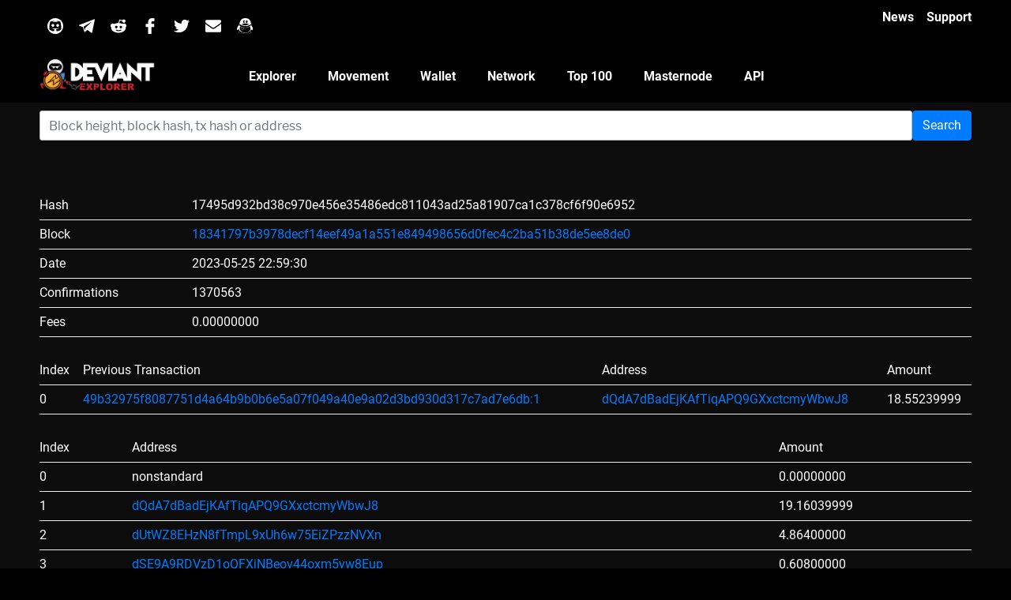

--- FILE ---
content_type: image/svg+xml
request_url: https://explorer.deviantcoin.io/resources/svg/Email.svg
body_size: 1094
content:
<svg xmlns="http://www.w3.org/2000/svg" xmlns:xlink="http://www.w3.org/1999/xlink" viewBox="0 0 225 225"><defs><style>.a,.b{fill:#3b3432;opacity:0.5;}.c,.g{fill:none;}.c{stroke:#3b3432;}.d{fill:url(#a);}.e,.f{stroke:none;}.f{fill:#fff;}</style><pattern id="a" preserveAspectRatio="xMidYMid slice" width="100%" height="100%" viewBox="0 0 32 32"><image width="32" height="32" xlink:href="[data-uri]"/></pattern></defs><g transform="translate(-13 -206)"><rect class="a" width="123" height="123" rx="6" transform="translate(64 257)"/><g class="b" transform="translate(73 266)"><path class="e" d="M 99 104.5 L 6 104.5 C 2.967293262481689 104.5 0.5 102.0327072143555 0.5 99 L 0.5 6 C 0.5 2.967293262481689 2.967293262481689 0.5 6 0.5 L 99 0.5 C 102.0327072143555 0.5 104.5 2.967293262481689 104.5 6 L 104.5 99 C 104.5 102.0327072143555 102.0327072143555 104.5 99 104.5 Z"/><path class="f" d="M 6 1 C 3.242988586425781 1 1 3.242988586425781 1 6 L 1 99 C 1 101.7570114135742 3.242988586425781 104 6 104 L 99 104 C 101.7570114135742 104 104 101.7570114135742 104 99 L 104 6 C 104 3.242988586425781 101.7570114135742 1 99 1 L 6 1 M 6 0 L 99 0 C 102.3136978149414 0 105 2.686286926269531 105 6 L 105 99 C 105 102.3136978149414 102.3136978149414 105 99 105 L 6 105 C 2.686286926269531 105 0 102.3136978149414 0 99 L 0 6 C 0 2.686286926269531 2.686286926269531 0 6 0 Z"/></g><g class="c" transform="translate(73 266)"><rect class="e" width="105" height="105" rx="6"/><rect class="g" x="0.5" y="0.5" width="104" height="104" rx="5.5"/></g><rect class="d" width="44" height="44" transform="translate(104 299)"/></g></svg>